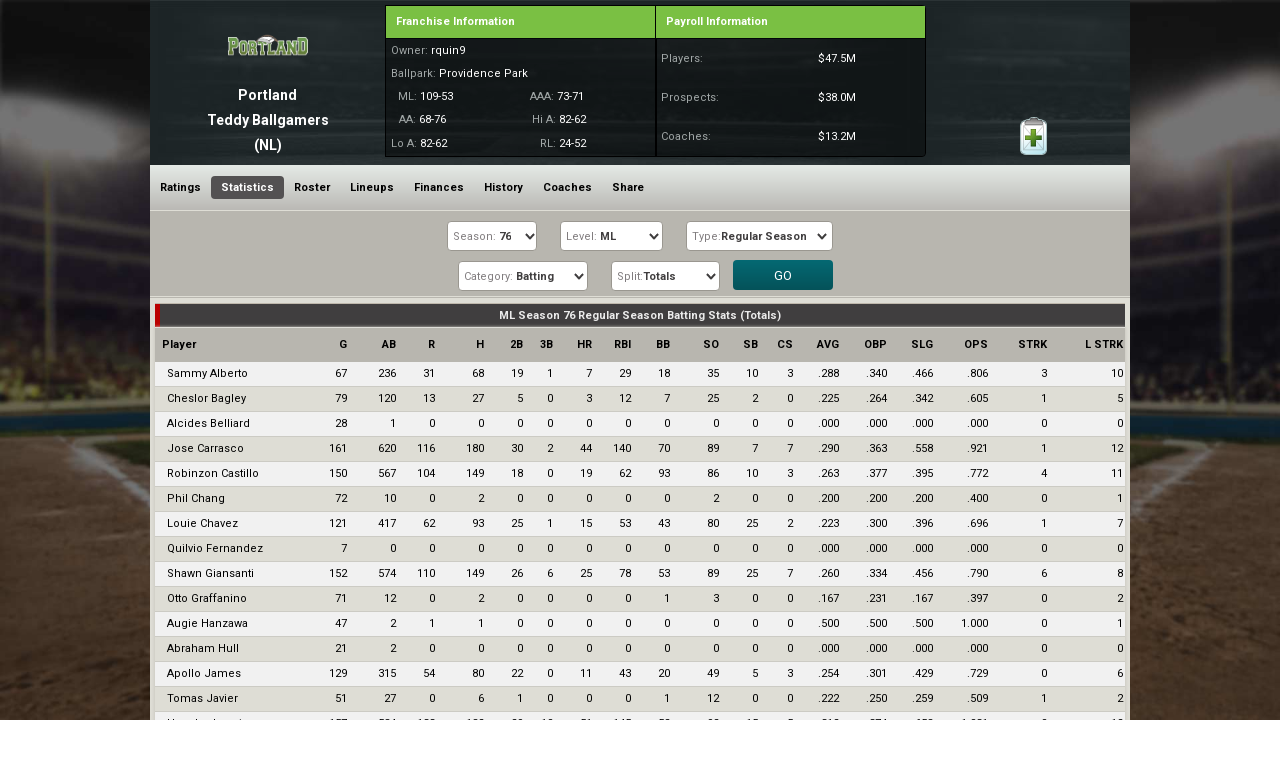

--- FILE ---
content_type: text/html; charset=utf-8
request_url: https://www.whatifsports.com/hbd/Pages/Popups/FranchiseStats.aspx?fid=224
body_size: 11619
content:



<!DOCTYPE html><html>
	<head><meta name="viewport" content="width=device-width, initial-scale=1.0" /><meta charset="UTF-8" /><meta name="Keywords" content="WhatIfSports, hardball dynasty, baseball dynasty game, online fantasy baseball game, baseball sim game, simulation baseball game, out of the park baseball, baseball mogul, build your own dynasty" /><meta name="DESCRIPTION" content="View the Hardball Dynasty profile for the Teddy Ballgamers franchise including roster, player stats, ratings, finances, history and more." /><title>
	Franchise Profile: Teddy Ballgamers - Hardball Dynasty Baseball | WhatIfSports
</title><link href="https://fonts.googleapis.com/css?family=Roboto:300,400,700,400italic|Roboto+Condensed:300,400,700,400italic" rel="stylesheet" type="text/css" /><link id="ctl00_ctl00_fontAwesomeStyle" rel="stylesheet" href="https://maxcdn.bootstrapcdn.com/font-awesome/4.4.0/css/font-awesome.min.css" /><link rel="stylesheet" media="all" type="text/css" href="../../style.css?v=1.0.1" />
  		<style type="text/css" media="all">@import url(style.css); </style>
	    <link rel="stylesheet" type="text/css" href="../../CityStyle.aspx?mainColor=&amp;mainTextColor=&amp;secondaryColor=&amp;secondaryTextColor=&amp;secMainColor=0&amp;secMainTextColor=0&amp;secSecondaryColor=0&amp;secSecondaryTextColor=0&amp;f1=-1&amp;f2=0" /><meta name="twitter:card" content="summary_large_image" /><meta name="twitter:site" content="@whatifsports" />
            <meta property="fb:app_id" content="113669245316849">  
            <meta property="og:title" content="Franchise Profile: Teddy Ballgamers - Hardball Dynasty Baseball | WhatIfSports">
            <meta property="og:description" content="View the Hardball Dynasty profile for the Teddy Ballgamers franchise including roster, player stats, ratings, finances, history and more." />
            <meta property="og:url" content="https://www.whatifsports.com/hbd/Pages/Popups/FranchiseRatings.aspx?fid=224" />
            <meta property="og:type" content="website" />
            <meta property="og:image" content="https://www.whatifsports.com/hbd/Images/FranchiseLogos/100x100/Portland.png" />
            <meta name="twitter:title" content="Franchise Profile: Teddy Ballgamers - Hardball Dynasty Baseball | WhatIfSports" />
            <meta name="twitter:description" content="View the Hardball Dynasty profile for the Teddy Ballgamers franchise including roster, player stats, ratings, finances, history and more." />
        
    <!-- Google tag (gtag.js) -->
<script async src="https://www.googletagmanager.com/gtag/js?id=G-XMNJ34PCXR"></script>
<script>
  window.dataLayer = window.dataLayer || [];
  function gtag(){dataLayer.push(arguments);}
  gtag('js', new Date());

  gtag('config', 'G-XMNJ34PCXR');
</script>



<link rel="canonical" href="https://www.whatifsports.com/hbd/Pages/Popups/FranchiseRatings.aspx?fid=224" /><style type="text/css">
	/* <![CDATA[ */
	#ctl00_ctl00_Main_mcPH_FranchiseHeader_PlayerMenu img.icon { border-style:none;vertical-align:middle; }
	#ctl00_ctl00_Main_mcPH_FranchiseHeader_PlayerMenu img.separator { border-style:none;display:block; }
	#ctl00_ctl00_Main_mcPH_FranchiseHeader_PlayerMenu ul { list-style:none;margin:0;padding:0;width:auto; }
	#ctl00_ctl00_Main_mcPH_FranchiseHeader_PlayerMenu ul.dynamic { z-index:1; }
	#ctl00_ctl00_Main_mcPH_FranchiseHeader_PlayerMenu a { text-decoration:none;white-space:nowrap;display:block; }
	#ctl00_ctl00_Main_mcPH_FranchiseHeader_PlayerMenu a.popout { background-image:url("/hbd/WebResource.axd?d=4ZbEIcjXYD-HJWVVbtcCHBYm7hLSaAKEhyrL9CZD1Km6fVehM64fPAc9R8r-pj8KjUyhpJsJ4QMK6nSJ4iDFHdLe0RSZ1OSkfB1Mqo2JBl1sTLkp0&t=636765319264470882");background-repeat:no-repeat;background-position:right center;padding-right:14px; }
	/* ]]> */
</style></head>	
    <body id="franchisestats" class="franchiseprofilepopup_content franchiseProfileHeaderPage">
        <div class="pageContentWrapper">
            <form name="aspnetForm" method="post" action="./FranchiseStats.aspx?fid=224" id="aspnetForm">
<div>
<input type="hidden" name="__VIEWSTATE" id="__VIEWSTATE" value="/[base64]/[base64]/ZmlkPTIyNGQUKwACFgIfBAUwL2hiZC9QYWdlcy9Qb3B1cHMvRnJhbmNoaXNlRmluYW5jZXMuYXNweD9maWQ9MjI0ZBQrAAIWAh8EBS8vaGJkL1BhZ2VzL1BvcHVwcy9GcmFuY2hpc2VIaXN0b3J5LmFzcHg/[base64]/////[base64]////[base64]////z///8GBwAAAANBQUEEAAAAAfj////8////BgkAAAACQUEDAAAAAfb////8////BgsAAAAGSGlnaCBBAgAAAAH0/////P///wYNAAAABUxvdyBBAQAAAAHy/////P///[base64]////[base64]////[base64]////z///8GBwAAAAhQaXRjaGluZwEAAAAB+P////z///[base64]/////D2QCCA8PFgIfA2hkFgQCAQ8PFgIfAgUyTUwgU2Vhc29uIDc2IFJlZ3VsYXIgU2Vhc29uIEJhdHRpbmcgU3RhdHMgKFRvdGFscylkZAIDDxYCHwsC/////w9kAgoPDxYCHwNoZBYEAgEPDxYCHwIFMk1MIFNlYXNvbiA3NiBSZWd1bGFyIFNlYXNvbiBCYXR0aW5nIFN0YXRzIChUb3RhbHMpZGQCAw8WAh8LAv////8PZAIMDw8WAh8DaGQWBAIBDw8WAh8CBTJNTCBTZWFzb24gNzYgUmVndWxhciBTZWFzb24gQmF0dGluZyBTdGF0cyAoVG90YWxzKWRkAgMPFgIfCwL/////D2QCDg8PFgIfA2hkFgQCAQ8PFgIfAgUyTUwgU2Vhc29uIDc2IFJlZ3VsYXIgU2Vhc29uIEJhdHRpbmcgU3RhdHMgKFRvdGFscylkZAIDDxYCHwsC/////w9kAhAPDxYCHwNoZBYEAgEPDxYCHwIFMk1MIFNlYXNvbiA3NiBSZWd1bGFyIFNlYXNvbiBCYXR0aW5nIFN0YXRzIChUb3RhbHMpZGQCAw8WAh8LAv////[base64]" />
</div>


<script src="/hbd/ClientScripts/jquery-2.1.4.min.js" type="text/javascript"></script>
<script src="/hbd/ClientScripts/common.js" type="text/javascript"></script>
<script src="/hbd/ClientScripts/sorttable.js" type="text/javascript"></script>
<script src="/hbd/ClientScripts/Social.js" type="text/javascript"></script>
<script src="/hbd/ClientScripts/Popup_ProfilePages.js" type="text/javascript"></script>
<script src="/hbd/WebResource.axd?d=_V0mr_GNadeetauaHmuSHGAcrd3iUJXa_RFKnYha86JKqVOp4013XzWNPrwnCYUA8lzQEil1ckC1fi6SFJPlCmhdx1fTaJ6gVs9Vi8qVsfAhcDyq0&amp;t=636765319264470882" type="text/javascript"></script>
<div>

	<input type="hidden" name="__VIEWSTATEGENERATOR" id="__VIEWSTATEGENERATOR" value="EA34487A" />
	<input type="hidden" name="__EVENTVALIDATION" id="__EVENTVALIDATION" value="/wEdAGTgRy+1GrJqCj2A8NHAeOlqr19cwI49Ogtrb3k7LDDM6Z8q76Pd5vnorCZ6/[base64]/ucN2Bk9DLwvnSkdCoex9dfckQAr/8QG9Xr6c6wxAPOvZ+jSMoxQYyGIciSajqqI9f5heZtQB9cq8N1QRlgAhxQnFTuHJgefziF6ie3tuUbY3svzpiSyGGOVqbsbM8Vx14uN5vJmAye4Ut6T7ooOv7+b/03UgLn0/SV2qmxJnasm6xR4LkOT4btWbTV8NjbdW4B+PT4s4HB+7HNQf1vnEONRHJ1lsDu47l0SbQvPqfm9DlXkXZDcTGqc5Ja1jZk8h/PeU66Pl49NCjR8LYTzOBAwyITMfj5rB316NC4ErivM1cMMk7CtuGLSS95r9TEkyO7KqQi6972h6SYgNFT1ZPWGcR22Le5NKlvUEpXF4/YwxNtODoGAIuYjrSNMUjS0AJHjCdrJnxDxQSgtcT5B/LwBtQR2tfHKR/dM2TSBqSCnw32bNCgq/Qs66y+Aq4rQqh5DJboZG5sFbiYD1eNMMdsiQAIMB9DBB9KSrfl9xeiOjHNDKkiaLwIPqg5xuK4WY7unxM01qGAi5ZwwxEub+6UfYEdWwElj3r/a+1ZowpKtjPb/F3RETLBElxd00wM6ZZUyNcENsiZQlR4uMWcMoOPAGlZH4Fb+SdDREtUveUoPJNOG+qG0v/xZrsnnWlDuybFgNYKJ8mns00ioGrzNt177/CNaVvpx2jJJLCrgH62LFKdb3pdzFEpgG+wcbsnleHQxKxnus9GBks0mvIro5Eo2aVjyJI6Kf4NoW6a6Z6mjYe7T0MSopvAD3TRemmiNDEAc4L0gACtTOqM+gFcQGKV3mzi1feDoeJAMuUdWqRjNivKbABeAeD/sTDsnw+p4v9LY1DT3QHjwNCl7KsekEhr2GNeVxjTDfnsFNmLxSY5ajajK97hC2Gl6K94D91bmAGBOEO3q3+jhGJ45TNYY8wzp/WjRLPvqUVELsdO24PC9ZQZFPaLvkt7IxFh5vCwoGOpznT+nfAraNfLg0WMGVy8Oeai4HcO+W7RRl06oTqLvi/VSosGZ8fr85UUlfXNIuFozjELtrL+bnhf+olHslB42mT6LJdNK/[base64]/PxRsG8XWxM+qrnFkS0vYwf3e/BAYiETuH7i2Ij3HvzyfdqniOOUrGOk17bms7N2Kpup21bHzUp8LVu4Yq6ZB/O988PMsKT61BHm49PGvvFR6CjkTSsQ9CKlIE+TOXVykG6w+YIUPvijXvo8WmGe5AkEhCkw977/BCcNenjsiNbm6dPA/3RErR7LDPmoQJbPK/fubqTaIuhbnszWybYz7O03R6PfLavCmEFNyXacIhSPjhQLkel551F56OKjOZihCsAQmsK/nICIxuwGZ+Me+obKbU8gR6b0rYKEHLigf+8=" />
</div>
                <input type="hidden" name="ctl00$ctl00$ValidationId" id="ctl00_ctl00_ValidationId" value="-1" />
                
    <div class="maincontainer">
        <div class="maincontent">
            <div class="middle">
                
    <div id="HeaderGroup">
		
<div id="ctl00_ctl00_Main_mcPH_FranchiseHeader_BioInfo" class="bioInfo">
    <div id="ImageInfo">
        
<div class="franchise_logo">
	<img src="/hbd/Images/FranchiseLogos/100x100/Portland.png" id="ctl00_ctl00_Main_mcPH_FranchiseHeader_Franchise_Logo_logo" width="148" height="73" alt="Portland" />
</div>

    </div>
    <div id="PlayerInfo" class="playerInfo">
        <h1>
            <span id="ctl00_ctl00_Main_mcPH_FranchiseHeader_InfoName" class="playername">Portland<span class='break'><br></span> Teddy Ballgamers<span class='break'><br></span> (NL)</span>
        </h1>
    </div>
    <div class="expandCollapse franchise">Show Info</div>
    <div id="GeneralInfo">
        <div id="franchiseprofileinfosection">
            <div id="franchiseinfosection">
                <table id="franchiseinfotable">
                    <tr>
                        <th class="title" colspan="2">Franchise Information</th>
                    </tr>
                    
                    <tr>
                        <td colspan="2"><span>Owner:</span>
                            <a id="ctl00_ctl00_Main_mcPH_FranchiseHeader_UserProfileLinkControl" title="Open User Profile" class="userProfileLink" onmouseover="javascript:window.status=&#39;Click here for the User profile!&#39;;return true;" onmouseout="javascript:window.status=&#39;&#39;;return true;" onclick="OpenWindow(this.href, &#39;playerProfile_703220&#39;, 780, 580); return false;" href="/hbd/Pages/Popups/UserCurrent.aspx?uid=703220">rquin9</a></td>
                    </tr>
                    <tr>
                        <td colspan="2"><span>Ballpark:</span>
                            Providence Park</td>
                    </tr>
                    <tr>
                        <td class="record"><span style="padding-left: 7px;">ML:</span>
                            109-53</td>
                        <td class="record"><span>AAA:</span>
                            73-71</td>
                    </tr>
                    <tr>
                        <td class="record"><span style="padding-left: 8px;">AA:</span>
                            68-76</td>
                        <td class="record"><span style="padding-left: 2px;">Hi A:</span>
                            82-62</td>
                    </tr>
                    <tr>
                        <td class="record"><span>Lo A:</span>
                            82-62</td>
                        <td class="record"><span style="padding-left: 10px;">RL:</span>
                            24-52</td>
                    </tr>
                </table>
            </div>
            <div class="franchisepayrollsection">
                <table class="franchisepayrolltable">
                    <tr>
                        <th class="title" colspan="2">Payroll Information</th>
                    </tr>
                    <tr>
                        <td><span>Players:</span></td>
                        <td class="salary">
                            $47.5M</td>
                    </tr>
                    <tr>
                        <td><span>Prospects:</span></td>
                        <td class="salary">
                            $38.0M</td>
                    </tr>
                    <tr>
                        <td><span>Coaches:</span></td>
                        <td class="salary">
                            $13.2M</td>
                    </tr>
                </table>
            </div>
        </div>
    </div>
    <div class="clearer"></div>
    <div class="CopyToClipboard" title="Franchise Copied to Clipboard">
        
    </div>
    <div class="CopyToClipboard" title="Copy Franchise to Clipboard">
        <input type="image" name="ctl00$ctl00$Main$mcPH$FranchiseHeader$CopyToClipboard2" id="ctl00_ctl00_Main_mcPH_FranchiseHeader_CopyToClipboard2" class="button" src="../../Images/Icons/Clipboard/Clipboard.png" alt="Copy Franchise to Clipboard" style="border-width:0px;width: 37px; height: 46px;" />
    </div>
    <div class="AIIcon" title="Franchise is Controlled by AI">
        
    </div>
</div>

<div id="ctl00_ctl00_Main_mcPH_FranchiseHeader_GlobalNavigation" class="globalNavigation">
    <div class="PageNav" id="ctl00_ctl00_Main_mcPH_FranchiseHeader_PlayerMenu">
	<ul class="level1">
		<li><a class="level1" href="/hbd/Pages/Popups/FranchiseRatings.aspx?fid=224">Ratings</a></li><li><a class="level1 selected" href="/hbd/Pages/Popups/FranchiseStats.aspx?fid=224">Statistics</a></li><li><a class="level1" href="/hbd/Pages/Popups/FranchiseRoster.aspx?fid=224">Roster</a></li><li><a class="level1" href="/hbd/Pages/Popups/ProbableLineup.aspx?fid=224">Lineups</a></li><li><a class="level1" href="/hbd/Pages/Popups/FranchiseFinances.aspx?fid=224">Finances</a></li><li><a class="level1" href="/hbd/Pages/Popups/FranchiseHistory.aspx?fid=224">History</a></li><li><a class="level1" href="/hbd/Pages/Popups/FranchiseCoaches.aspx?fid=224">Coaches</a></li><li><a class="level1" href="/hbd/Pages/Popups/FranchiseBlog.aspx?fid=224">Share</a></li>
	</ul>
</div>
    <span id="ctl00_ctl00_Main_mcPH_FranchiseHeader_mobileNavSpan" class="mobileNavSpan">More</span>
    <ul class="mobileNavUL">
        <li class="ratings"><a href="../../Pages/Popups/FranchiseRatings.aspx?fid=224">Ratings</a></li>
        <li class="statistics"><a href="../../Pages/Popups/FranchiseStats.aspx?fid=224">Statistics</a></li>
        <li class="gameLog"><a href="../../Pages/Popups/FranchiseRoster.aspx?fid=224">Roster</a></li>
        <li class="contract"><a href="../../Pages/Popups/ProbableLineup.aspx?fid=224">ContractLineups</a></li>
        <li class="draft"><a href="../../Pages/Popups/FranchiseFinances.aspx?fid=224">Finances</a></li>
        <li class="dlHistory"><a href="../../Pages/Popups/FranchiseHistory.aspx?fid=224">History</a></li>
        <li class="transactions"><a href="../../Pages/Popups/FranchiseCoaches.aspx?fid=224">Coaches</a></li>
        <li class="awards"><a href="../../Pages/Popups/FranchiseBlog.aspx?fid=224">Share</a></li>
    </ul>
</div>

	</div>
    <div class="options_body">
        <div class="viewoptions">
            <div class="responsivefilterlabel"><b>Filters:</b> <span id="filterpagetitle"></span></div>
		    
<div class="seasondropdowncontrol filterOriginalDropDown filterKeepDropDown"><span id="ctl00_ctl00_Main_mcPH_SeasonDropDown_SeasonLabel">Season</span>: <select name="ctl00$ctl00$Main$mcPH$SeasonDropDown$SeasonDropDown" id="ctl00_ctl00_Main_mcPH_SeasonDropDown_SeasonDropDown" class="SeasonDropDown">
	<option selected="selected" value="76">76</option>
	<option value="75">75</option>
	<option value="74">74</option>
	<option value="73">73</option>
	<option value="72">72</option>
	<option value="71">71</option>
	<option value="70">70</option>
	<option value="69">69</option>
	<option value="68">68</option>
	<option value="67">67</option>
	<option value="66">66</option>
	<option value="65">65</option>
	<option value="64">64</option>
	<option value="63">63</option>
	<option value="62">62</option>
	<option value="61">61</option>
	<option value="60">60</option>
	<option value="59">59</option>
	<option value="58">58</option>
	<option value="57">57</option>
	<option value="56">56</option>
	<option value="55">55</option>
	<option value="54">54</option>
	<option value="53">53</option>
	<option value="52">52</option>
	<option value="51">51</option>
	<option value="50">50</option>
	<option value="49">49</option>
	<option value="48">48</option>
	<option value="47">47</option>
	<option value="46">46</option>
	<option value="45">45</option>
	<option value="44">44</option>
	<option value="43">43</option>
	<option value="42">42</option>
	<option value="41">41</option>
	<option value="40">40</option>
	<option value="39">39</option>
	<option value="38">38</option>
	<option value="37">37</option>
	<option value="36">36</option>
	<option value="35">35</option>
	<option value="34">34</option>
	<option value="33">33</option>
	<option value="32">32</option>
	<option value="31">31</option>
	<option value="30">30</option>
	<option value="29">29</option>
	<option value="28">28</option>
	<option value="27">27</option>
	<option value="26">26</option>
	<option value="25">25</option>
	<option value="24">24</option>
	<option value="23">23</option>
	<option value="22">22</option>
	<option value="21">21</option>
	<option value="20">20</option>
	<option value="19">19</option>
	<option value="18">18</option>
	<option value="17">17</option>
	<option value="16">16</option>
	<option value="15">15</option>
	<option value="14">14</option>
	<option value="13">13</option>
	<option value="12">12</option>
	<option value="11">11</option>
	<option value="10">10</option>
	<option value="9">9</option>
	<option value="8">8</option>
	<option value="7">7</option>
	<option value="6">6</option>
	<option value="5">5</option>
	<option value="4">4</option>
	<option value="3">3</option>
	<option value="2">2</option>
	<option value="1">1</option>

</select></div>
						
		    
<div class="playinglevelcontrol filterOriginalDropDown">
    <span id="ctl00_ctl00_Main_mcPH_LevelDropDown_PlayingLevelLabel">Level</span>: <select name="ctl00$ctl00$Main$mcPH$LevelDropDown$LevelDropDown" id="ctl00_ctl00_Main_mcPH_LevelDropDown_LevelDropDown" class="PlayingLevelDropDown" onchange="showLevel(&#39;ctl00_ctl00_Main_mcPH_LevelDropDown_LevelDropDown&#39;)">
	<option selected="selected" value="5">ML</option>
	<option value="4">AAA</option>
	<option value="3">AA</option>
	<option value="2">High A</option>
	<option value="1">Low A</option>
	<option value="0">Rookie</option>

</select>
</div>
<div class="playinglevelcontrol_mobile filterChangeToButtons">
    <span id="ctl00_ctl00_Main_mcPH_LevelDropDown_PlayingLevelLabel_Mobile">Level</span>:
    <div class="buttoncontainer">
        
                <button id="ctl00_ctl00_Main_mcPH_LevelDropDown_levelSelectorRepeater_ctl00_levelbutton" type="button" class="filterButton" value="5">ML</button>
            
                <button id="ctl00_ctl00_Main_mcPH_LevelDropDown_levelSelectorRepeater_ctl01_levelbutton" type="button" class="filterButton" value="4">AAA</button>
            
                <button id="ctl00_ctl00_Main_mcPH_LevelDropDown_levelSelectorRepeater_ctl02_levelbutton" type="button" class="filterButton" value="3">AA</button>
            
                <button id="ctl00_ctl00_Main_mcPH_LevelDropDown_levelSelectorRepeater_ctl03_levelbutton" type="button" class="filterButton" value="2">High A</button>
            
                <button id="ctl00_ctl00_Main_mcPH_LevelDropDown_levelSelectorRepeater_ctl04_levelbutton" type="button" class="filterButton" value="1">Low A</button>
            
                <button id="ctl00_ctl00_Main_mcPH_LevelDropDown_levelSelectorRepeater_ctl05_levelbutton" type="button" class="filterButton" value="0">Rookie</button>
            
    </div>
</div>

		    
<div class="typedropdowncontrol filterOriginalDropDown filterKeepDropDown"><span id="ctl00_ctl00_Main_mcPH_TypeDropDown_TypeLabel">Type</span>:<select name="ctl00$ctl00$Main$mcPH$TypeDropDown$TypeDropDown" id="ctl00_ctl00_Main_mcPH_TypeDropDown_TypeDropDown" class="TypeDropDown">
	<option selected="selected" value="0">Regular Season</option>
	<option value="4">Post-Season</option>
	<option value="5">Spring-Training</option>

</select></div>

            <div class="clearer"></div>
		    
<div class="categorydropdowncontrol filterOriginalDropDown">
    <span id="ctl00_ctl00_Main_mcPH_CategoryDropDown_CategoryLabel">Category</span>:
    <select name="ctl00$ctl00$Main$mcPH$CategoryDropDown$CategoryDropDown" id="ctl00_ctl00_Main_mcPH_CategoryDropDown_CategoryDropDown" class="CategoryDropDown">
	<option selected="selected" value="0">Batting</option>
	<option value="1">Pitching</option>
	<option value="2">Fielding</option>

</select>
</div>
<div class="categorydropdowncontrol_mobile filterChangeToButtons">
    <span id="ctl00_ctl00_Main_mcPH_CategoryDropDown_CategoryLabel_Mobile">Category</span>:
    <div class="buttoncontainer">
        
                <button id="ctl00_ctl00_Main_mcPH_CategoryDropDown_categorySelectorRepeater_ctl00_categorybutton" type="button" class="filterButton" value="0">Batting</button>
            
                <button id="ctl00_ctl00_Main_mcPH_CategoryDropDown_categorySelectorRepeater_ctl01_categorybutton" type="button" class="filterButton" value="1">Pitching</button>
            
                <button id="ctl00_ctl00_Main_mcPH_CategoryDropDown_categorySelectorRepeater_ctl02_categorybutton" type="button" class="filterButton" value="2">Fielding</button>
            
    </div>
</div>
		    
<div class="splitdropdowncontrol filterOriginalDropDown filterKeepDropDown"><span id="ctl00_ctl00_Main_mcPH_SplitDropDown_SplitLabel">Split</span>:<select name="ctl00$ctl00$Main$mcPH$SplitDropDown$SplitDropDown" id="ctl00_ctl00_Main_mcPH_SplitDropDown_SplitDropDown" class="SplitDropDown">
	<option selected="selected" value="0">Totals</option>
	<option value="1">VS LHP</option>
	<option value="2">VS RHP</option>
	<option value="3">Home</option>
	<option value="4">Away</option>
	<option value="5">LHB</option>
	<option value="6">RHB</option>
	<option value="7">Extended</option>

</select></div>
		    
<div class="gobuttoncontrol"><input type="submit" name="ctl00$ctl00$Main$mcPH$GoButton$InternalGoButton" value="GO" id="ctl00_ctl00_Main_mcPH_GoButton_InternalGoButton" class="GoButton" AlternateText="Go" /></div>
            <div class="exitFilter">Close</div>
            <div class="clearer"></div>
        </div>
        <div class="openFilter"></div>
    </div>
	<div class="statspanel">
		<div id="ctl00_ctl00_Main_mcPH_pagemessagecontrol_PageStatus" class="pagemsgcontrolsection">
	
	
</div>	
		

<div id="ctl00_ctl00_Main_mcPH_FranStatsRepeater_FranBattingStatsSection">
	
    <div class="top_header">
        <span id="ctl00_ctl00_Main_mcPH_FranStatsRepeater_lblBattingTitle">ML Season 76 Regular Season Batting Stats (Totals)</span>
        <div class="top_header_franchiseColor"></div>
    </div>
    <div class="popupBody">
        <table class="standard playerstats sortable responsive" id="FranchiseStatsTable1">
            <tr class="header">
                <th class="Player sortasc">Player</th>
                <th class="Stat">G</th>
                <th class="Stat">AB</th>
                <th class="Stat">R</th>
                <th class="Stat">H</th>
                <th class="Stat">2B</th>
                <th class="Stat">3B</th>
                <th class="Stat">HR</th>
                <th class="Stat">RBI</th>
                <th class="Stat">BB</th>
                <th class="Stat sortasc">SO</th>
                <th class="Stat">SB</th>
                <th class="Stat">CS</th>
                <th class="Stat sortnum">AVG</th>
                <th class="Stat sortnum">OBP</th>
                <th class="Stat sortnum">SLG</th>
                <th class="Stat sortnum">OPS</th>
                <th class="Stat">STRK</th>
                <th class="Stat">L STRK</th>
            </tr>
            
                    <tr class='odd'>
                        <td class="Player">
                            <a title="Open Player Profile" class=" playerProfileLink" onmouseover="javascript:window.status=&#39;Click here for the player profile!&#39;;return true;" onmouseout="javascript:window.status=&#39;&#39;;return true;" onclick="OpenWindow(this.href, &#39;playerProfile_12401106&#39;, 780, 565); return false;" href="/hbd/Pages/Popups/PlayerRatings.aspx?pid=12401106"><span class='noClassification'></span>Sammy Alberto</a></td>
                        <td class="Stat">67</td>
                        <td class="Stat">236</td>
                        <td class="Stat">31</td>
                        <td class="Stat">68</td>
                        <td class="Stat">19</td>
                        <td class="Stat">1</td>
                        <td class="Stat">7</td>
                        <td class="Stat">29</td>
                        <td class="Stat">18</td>
                        <td class="Stat">35</td>
                        <td class="Stat">10</td>
                        <td class="Stat">3</td>
                        <td class="Stat">.288</td>
                        <td class="Stat">.340</td>
                        <td class="Stat">.466</td>
                        <td class="Stat">.806</td>
                        <td class="Stat">3</td>
                        <td class="Stat">10</td>
                    </tr>
                
                    <tr class='even'>
                        <td class="Player">
                            <a title="Open Player Profile" class=" playerProfileLink" onmouseover="javascript:window.status=&#39;Click here for the player profile!&#39;;return true;" onmouseout="javascript:window.status=&#39;&#39;;return true;" onclick="OpenWindow(this.href, &#39;playerProfile_12588218&#39;, 780, 565); return false;" href="/hbd/Pages/Popups/PlayerRatings.aspx?pid=12588218"><span class='noClassification'></span>Cheslor Bagley</a></td>
                        <td class="Stat">79</td>
                        <td class="Stat">120</td>
                        <td class="Stat">13</td>
                        <td class="Stat">27</td>
                        <td class="Stat">5</td>
                        <td class="Stat">0</td>
                        <td class="Stat">3</td>
                        <td class="Stat">12</td>
                        <td class="Stat">7</td>
                        <td class="Stat">25</td>
                        <td class="Stat">2</td>
                        <td class="Stat">0</td>
                        <td class="Stat">.225</td>
                        <td class="Stat">.264</td>
                        <td class="Stat">.342</td>
                        <td class="Stat">.605</td>
                        <td class="Stat">1</td>
                        <td class="Stat">5</td>
                    </tr>
                
                    <tr class='odd'>
                        <td class="Player">
                            <a title="Open Player Profile" class=" playerProfileLink" onmouseover="javascript:window.status=&#39;Click here for the player profile!&#39;;return true;" onmouseout="javascript:window.status=&#39;&#39;;return true;" onclick="OpenWindow(this.href, &#39;playerProfile_13293413&#39;, 780, 565); return false;" href="/hbd/Pages/Popups/PlayerRatings.aspx?pid=13293413"><span class='noClassification'></span>Alcides Belliard</a></td>
                        <td class="Stat">28</td>
                        <td class="Stat">1</td>
                        <td class="Stat">0</td>
                        <td class="Stat">0</td>
                        <td class="Stat">0</td>
                        <td class="Stat">0</td>
                        <td class="Stat">0</td>
                        <td class="Stat">0</td>
                        <td class="Stat">0</td>
                        <td class="Stat">0</td>
                        <td class="Stat">0</td>
                        <td class="Stat">0</td>
                        <td class="Stat">.000</td>
                        <td class="Stat">.000</td>
                        <td class="Stat">.000</td>
                        <td class="Stat">.000</td>
                        <td class="Stat">0</td>
                        <td class="Stat">0</td>
                    </tr>
                
                    <tr class='even'>
                        <td class="Player">
                            <a title="Open Player Profile" class=" playerProfileLink" onmouseover="javascript:window.status=&#39;Click here for the player profile!&#39;;return true;" onmouseout="javascript:window.status=&#39;&#39;;return true;" onclick="OpenWindow(this.href, &#39;playerProfile_13007169&#39;, 780, 565); return false;" href="/hbd/Pages/Popups/PlayerRatings.aspx?pid=13007169"><span class='noClassification'></span>Jose Carrasco</a></td>
                        <td class="Stat">161</td>
                        <td class="Stat">620</td>
                        <td class="Stat">116</td>
                        <td class="Stat">180</td>
                        <td class="Stat">30</td>
                        <td class="Stat">2</td>
                        <td class="Stat">44</td>
                        <td class="Stat">140</td>
                        <td class="Stat">70</td>
                        <td class="Stat">89</td>
                        <td class="Stat">7</td>
                        <td class="Stat">7</td>
                        <td class="Stat">.290</td>
                        <td class="Stat">.363</td>
                        <td class="Stat">.558</td>
                        <td class="Stat">.921</td>
                        <td class="Stat">1</td>
                        <td class="Stat">12</td>
                    </tr>
                
                    <tr class='odd'>
                        <td class="Player">
                            <a title="Open Player Profile" class=" playerProfileLink" onmouseover="javascript:window.status=&#39;Click here for the player profile!&#39;;return true;" onmouseout="javascript:window.status=&#39;&#39;;return true;" onclick="OpenWindow(this.href, &#39;playerProfile_12702026&#39;, 780, 565); return false;" href="/hbd/Pages/Popups/PlayerRatings.aspx?pid=12702026"><span class='noClassification'></span>Robinzon Castillo</a></td>
                        <td class="Stat">150</td>
                        <td class="Stat">567</td>
                        <td class="Stat">104</td>
                        <td class="Stat">149</td>
                        <td class="Stat">18</td>
                        <td class="Stat">0</td>
                        <td class="Stat">19</td>
                        <td class="Stat">62</td>
                        <td class="Stat">93</td>
                        <td class="Stat">86</td>
                        <td class="Stat">10</td>
                        <td class="Stat">3</td>
                        <td class="Stat">.263</td>
                        <td class="Stat">.377</td>
                        <td class="Stat">.395</td>
                        <td class="Stat">.772</td>
                        <td class="Stat">4</td>
                        <td class="Stat">11</td>
                    </tr>
                
                    <tr class='even'>
                        <td class="Player">
                            <a title="Open Player Profile" class=" playerProfileLink" onmouseover="javascript:window.status=&#39;Click here for the player profile!&#39;;return true;" onmouseout="javascript:window.status=&#39;&#39;;return true;" onclick="OpenWindow(this.href, &#39;playerProfile_12249669&#39;, 780, 565); return false;" href="/hbd/Pages/Popups/PlayerRatings.aspx?pid=12249669"><span class='noClassification'></span>Phil Chang</a></td>
                        <td class="Stat">72</td>
                        <td class="Stat">10</td>
                        <td class="Stat">0</td>
                        <td class="Stat">2</td>
                        <td class="Stat">0</td>
                        <td class="Stat">0</td>
                        <td class="Stat">0</td>
                        <td class="Stat">0</td>
                        <td class="Stat">0</td>
                        <td class="Stat">2</td>
                        <td class="Stat">0</td>
                        <td class="Stat">0</td>
                        <td class="Stat">.200</td>
                        <td class="Stat">.200</td>
                        <td class="Stat">.200</td>
                        <td class="Stat">.400</td>
                        <td class="Stat">0</td>
                        <td class="Stat">1</td>
                    </tr>
                
                    <tr class='odd'>
                        <td class="Player">
                            <a title="Open Player Profile" class=" playerProfileLink" onmouseover="javascript:window.status=&#39;Click here for the player profile!&#39;;return true;" onmouseout="javascript:window.status=&#39;&#39;;return true;" onclick="OpenWindow(this.href, &#39;playerProfile_12588405&#39;, 780, 565); return false;" href="/hbd/Pages/Popups/PlayerRatings.aspx?pid=12588405"><span class='noClassification'></span>Louie Chavez</a></td>
                        <td class="Stat">121</td>
                        <td class="Stat">417</td>
                        <td class="Stat">62</td>
                        <td class="Stat">93</td>
                        <td class="Stat">25</td>
                        <td class="Stat">1</td>
                        <td class="Stat">15</td>
                        <td class="Stat">53</td>
                        <td class="Stat">43</td>
                        <td class="Stat">80</td>
                        <td class="Stat">25</td>
                        <td class="Stat">2</td>
                        <td class="Stat">.223</td>
                        <td class="Stat">.300</td>
                        <td class="Stat">.396</td>
                        <td class="Stat">.696</td>
                        <td class="Stat">1</td>
                        <td class="Stat">7</td>
                    </tr>
                
                    <tr class='even'>
                        <td class="Player">
                            <a title="Open Player Profile" class=" playerProfileLink" onmouseover="javascript:window.status=&#39;Click here for the player profile!&#39;;return true;" onmouseout="javascript:window.status=&#39;&#39;;return true;" onclick="OpenWindow(this.href, &#39;playerProfile_12739436&#39;, 780, 565); return false;" href="/hbd/Pages/Popups/PlayerRatings.aspx?pid=12739436"><span class='noClassification'></span>Quilvio Fernandez</a></td>
                        <td class="Stat">7</td>
                        <td class="Stat">0</td>
                        <td class="Stat">0</td>
                        <td class="Stat">0</td>
                        <td class="Stat">0</td>
                        <td class="Stat">0</td>
                        <td class="Stat">0</td>
                        <td class="Stat">0</td>
                        <td class="Stat">0</td>
                        <td class="Stat">0</td>
                        <td class="Stat">0</td>
                        <td class="Stat">0</td>
                        <td class="Stat">.000</td>
                        <td class="Stat">.000</td>
                        <td class="Stat">.000</td>
                        <td class="Stat">.000</td>
                        <td class="Stat">0</td>
                        <td class="Stat">0</td>
                    </tr>
                
                    <tr class='odd'>
                        <td class="Player">
                            <a title="Open Player Profile" class=" playerProfileLink" onmouseover="javascript:window.status=&#39;Click here for the player profile!&#39;;return true;" onmouseout="javascript:window.status=&#39;&#39;;return true;" onclick="OpenWindow(this.href, &#39;playerProfile_12429903&#39;, 780, 565); return false;" href="/hbd/Pages/Popups/PlayerRatings.aspx?pid=12429903"><span class='noClassification'></span>Shawn Giansanti</a></td>
                        <td class="Stat">152</td>
                        <td class="Stat">574</td>
                        <td class="Stat">110</td>
                        <td class="Stat">149</td>
                        <td class="Stat">26</td>
                        <td class="Stat">6</td>
                        <td class="Stat">25</td>
                        <td class="Stat">78</td>
                        <td class="Stat">53</td>
                        <td class="Stat">89</td>
                        <td class="Stat">25</td>
                        <td class="Stat">7</td>
                        <td class="Stat">.260</td>
                        <td class="Stat">.334</td>
                        <td class="Stat">.456</td>
                        <td class="Stat">.790</td>
                        <td class="Stat">6</td>
                        <td class="Stat">8</td>
                    </tr>
                
                    <tr class='even'>
                        <td class="Player">
                            <a title="Open Player Profile" class=" playerProfileLink" onmouseover="javascript:window.status=&#39;Click here for the player profile!&#39;;return true;" onmouseout="javascript:window.status=&#39;&#39;;return true;" onclick="OpenWindow(this.href, &#39;playerProfile_12287437&#39;, 780, 565); return false;" href="/hbd/Pages/Popups/PlayerRatings.aspx?pid=12287437"><span class='noClassification'></span>Otto Graffanino</a></td>
                        <td class="Stat">71</td>
                        <td class="Stat">12</td>
                        <td class="Stat">0</td>
                        <td class="Stat">2</td>
                        <td class="Stat">0</td>
                        <td class="Stat">0</td>
                        <td class="Stat">0</td>
                        <td class="Stat">0</td>
                        <td class="Stat">1</td>
                        <td class="Stat">3</td>
                        <td class="Stat">0</td>
                        <td class="Stat">0</td>
                        <td class="Stat">.167</td>
                        <td class="Stat">.231</td>
                        <td class="Stat">.167</td>
                        <td class="Stat">.397</td>
                        <td class="Stat">0</td>
                        <td class="Stat">2</td>
                    </tr>
                
                    <tr class='odd'>
                        <td class="Player">
                            <a title="Open Player Profile" class=" playerProfileLink" onmouseover="javascript:window.status=&#39;Click here for the player profile!&#39;;return true;" onmouseout="javascript:window.status=&#39;&#39;;return true;" onclick="OpenWindow(this.href, &#39;playerProfile_13293391&#39;, 780, 565); return false;" href="/hbd/Pages/Popups/PlayerRatings.aspx?pid=13293391"><span class='noClassification'></span>Augie Hanzawa</a></td>
                        <td class="Stat">47</td>
                        <td class="Stat">2</td>
                        <td class="Stat">1</td>
                        <td class="Stat">1</td>
                        <td class="Stat">0</td>
                        <td class="Stat">0</td>
                        <td class="Stat">0</td>
                        <td class="Stat">0</td>
                        <td class="Stat">0</td>
                        <td class="Stat">0</td>
                        <td class="Stat">0</td>
                        <td class="Stat">0</td>
                        <td class="Stat">.500</td>
                        <td class="Stat">.500</td>
                        <td class="Stat">.500</td>
                        <td class="Stat">1.000</td>
                        <td class="Stat">0</td>
                        <td class="Stat">1</td>
                    </tr>
                
                    <tr class='even'>
                        <td class="Player">
                            <a title="Open Player Profile" class=" playerProfileLink" onmouseover="javascript:window.status=&#39;Click here for the player profile!&#39;;return true;" onmouseout="javascript:window.status=&#39;&#39;;return true;" onclick="OpenWindow(this.href, &#39;playerProfile_12589019&#39;, 780, 565); return false;" href="/hbd/Pages/Popups/PlayerRatings.aspx?pid=12589019"><span class='noClassification'></span>Abraham Hull</a></td>
                        <td class="Stat">21</td>
                        <td class="Stat">2</td>
                        <td class="Stat">0</td>
                        <td class="Stat">0</td>
                        <td class="Stat">0</td>
                        <td class="Stat">0</td>
                        <td class="Stat">0</td>
                        <td class="Stat">0</td>
                        <td class="Stat">0</td>
                        <td class="Stat">0</td>
                        <td class="Stat">0</td>
                        <td class="Stat">0</td>
                        <td class="Stat">.000</td>
                        <td class="Stat">.000</td>
                        <td class="Stat">.000</td>
                        <td class="Stat">.000</td>
                        <td class="Stat">0</td>
                        <td class="Stat">0</td>
                    </tr>
                
                    <tr class='odd'>
                        <td class="Player">
                            <a title="Open Player Profile" class=" playerProfileLink" onmouseover="javascript:window.status=&#39;Click here for the player profile!&#39;;return true;" onmouseout="javascript:window.status=&#39;&#39;;return true;" onclick="OpenWindow(this.href, &#39;playerProfile_12702031&#39;, 780, 565); return false;" href="/hbd/Pages/Popups/PlayerRatings.aspx?pid=12702031"><span class='noClassification'></span>Apollo James</a></td>
                        <td class="Stat">129</td>
                        <td class="Stat">315</td>
                        <td class="Stat">54</td>
                        <td class="Stat">80</td>
                        <td class="Stat">22</td>
                        <td class="Stat">0</td>
                        <td class="Stat">11</td>
                        <td class="Stat">43</td>
                        <td class="Stat">20</td>
                        <td class="Stat">49</td>
                        <td class="Stat">5</td>
                        <td class="Stat">3</td>
                        <td class="Stat">.254</td>
                        <td class="Stat">.301</td>
                        <td class="Stat">.429</td>
                        <td class="Stat">.729</td>
                        <td class="Stat">0</td>
                        <td class="Stat">6</td>
                    </tr>
                
                    <tr class='even'>
                        <td class="Player">
                            <a title="Open Player Profile" class=" playerProfileLink" onmouseover="javascript:window.status=&#39;Click here for the player profile!&#39;;return true;" onmouseout="javascript:window.status=&#39;&#39;;return true;" onclick="OpenWindow(this.href, &#39;playerProfile_13293365&#39;, 780, 565); return false;" href="/hbd/Pages/Popups/PlayerRatings.aspx?pid=13293365"><span class='noClassification'></span>Tomas Javier</a></td>
                        <td class="Stat">51</td>
                        <td class="Stat">27</td>
                        <td class="Stat">0</td>
                        <td class="Stat">6</td>
                        <td class="Stat">1</td>
                        <td class="Stat">0</td>
                        <td class="Stat">0</td>
                        <td class="Stat">0</td>
                        <td class="Stat">1</td>
                        <td class="Stat">12</td>
                        <td class="Stat">0</td>
                        <td class="Stat">0</td>
                        <td class="Stat">.222</td>
                        <td class="Stat">.250</td>
                        <td class="Stat">.259</td>
                        <td class="Stat">.509</td>
                        <td class="Stat">1</td>
                        <td class="Stat">2</td>
                    </tr>
                
                    <tr class='odd'>
                        <td class="Player">
                            <a title="Open Player Profile" class=" playerProfileLink" onmouseover="javascript:window.status=&#39;Click here for the player profile!&#39;;return true;" onmouseout="javascript:window.status=&#39;&#39;;return true;" onclick="OpenWindow(this.href, &#39;playerProfile_13040715&#39;, 780, 565); return false;" href="/hbd/Pages/Popups/PlayerRatings.aspx?pid=13040715"><span class='noClassification'></span>Hensley Lanning</a></td>
                        <td class="Stat">157</td>
                        <td class="Stat">584</td>
                        <td class="Stat">133</td>
                        <td class="Stat">182</td>
                        <td class="Stat">29</td>
                        <td class="Stat">10</td>
                        <td class="Stat">51</td>
                        <td class="Stat">145</td>
                        <td class="Stat">52</td>
                        <td class="Stat">92</td>
                        <td class="Stat">15</td>
                        <td class="Stat">5</td>
                        <td class="Stat">.312</td>
                        <td class="Stat">.374</td>
                        <td class="Stat">.658</td>
                        <td class="Stat">1.031</td>
                        <td class="Stat">0</td>
                        <td class="Stat">12</td>
                    </tr>
                
                    <tr class='even'>
                        <td class="Player">
                            <a title="Open Player Profile" class=" playerProfileLink" onmouseover="javascript:window.status=&#39;Click here for the player profile!&#39;;return true;" onmouseout="javascript:window.status=&#39;&#39;;return true;" onclick="OpenWindow(this.href, &#39;playerProfile_12855768&#39;, 780, 565); return false;" href="/hbd/Pages/Popups/PlayerRatings.aspx?pid=12855768"><span class='noClassification'></span>Ruben Lee</a></td>
                        <td class="Stat">31</td>
                        <td class="Stat">75</td>
                        <td class="Stat">4</td>
                        <td class="Stat">19</td>
                        <td class="Stat">0</td>
                        <td class="Stat">0</td>
                        <td class="Stat">0</td>
                        <td class="Stat">4</td>
                        <td class="Stat">0</td>
                        <td class="Stat">25</td>
                        <td class="Stat">0</td>
                        <td class="Stat">0</td>
                        <td class="Stat">.253</td>
                        <td class="Stat">.263</td>
                        <td class="Stat">.253</td>
                        <td class="Stat">.516</td>
                        <td class="Stat">6</td>
                        <td class="Stat">6</td>
                    </tr>
                
                    <tr class='odd'>
                        <td class="Player">
                            <a title="Open Player Profile" class=" playerProfileLink" onmouseover="javascript:window.status=&#39;Click here for the player profile!&#39;;return true;" onmouseout="javascript:window.status=&#39;&#39;;return true;" onclick="OpenWindow(this.href, &#39;playerProfile_13175955&#39;, 780, 565); return false;" href="/hbd/Pages/Popups/PlayerRatings.aspx?pid=13175955"><span class='noClassification'></span>Yannick Lloyd</a></td>
                        <td class="Stat">28</td>
                        <td class="Stat">104</td>
                        <td class="Stat">6</td>
                        <td class="Stat">21</td>
                        <td class="Stat">4</td>
                        <td class="Stat">0</td>
                        <td class="Stat">1</td>
                        <td class="Stat">4</td>
                        <td class="Stat">7</td>
                        <td class="Stat">30</td>
                        <td class="Stat">0</td>
                        <td class="Stat">1</td>
                        <td class="Stat">.202</td>
                        <td class="Stat">.259</td>
                        <td class="Stat">.269</td>
                        <td class="Stat">.528</td>
                        <td class="Stat">0</td>
                        <td class="Stat">4</td>
                    </tr>
                
                    <tr class='even'>
                        <td class="Player">
                            <a title="Open Player Profile" class=" playerProfileLink" onmouseover="javascript:window.status=&#39;Click here for the player profile!&#39;;return true;" onmouseout="javascript:window.status=&#39;&#39;;return true;" onclick="OpenWindow(this.href, &#39;playerProfile_12547964&#39;, 780, 565); return false;" href="/hbd/Pages/Popups/PlayerRatings.aspx?pid=12547964"><span class='noClassification'></span>Jordany Martin</a></td>
                        <td class="Stat">21</td>
                        <td class="Stat">0</td>
                        <td class="Stat">0</td>
                        <td class="Stat">0</td>
                        <td class="Stat">0</td>
                        <td class="Stat">0</td>
                        <td class="Stat">0</td>
                        <td class="Stat">0</td>
                        <td class="Stat">0</td>
                        <td class="Stat">0</td>
                        <td class="Stat">0</td>
                        <td class="Stat">0</td>
                        <td class="Stat">.000</td>
                        <td class="Stat">.000</td>
                        <td class="Stat">.000</td>
                        <td class="Stat">.000</td>
                        <td class="Stat">0</td>
                        <td class="Stat">0</td>
                    </tr>
                
                    <tr class='odd'>
                        <td class="Player">
                            <a title="Open Player Profile" class=" playerProfileLink" onmouseover="javascript:window.status=&#39;Click here for the player profile!&#39;;return true;" onmouseout="javascript:window.status=&#39;&#39;;return true;" onclick="OpenWindow(this.href, &#39;playerProfile_13007145&#39;, 780, 565); return false;" href="/hbd/Pages/Popups/PlayerRatings.aspx?pid=13007145"><span class='noClassification'></span>Jeimer Martinez</a></td>
                        <td class="Stat">30</td>
                        <td class="Stat">61</td>
                        <td class="Stat">3</td>
                        <td class="Stat">10</td>
                        <td class="Stat">0</td>
                        <td class="Stat">0</td>
                        <td class="Stat">0</td>
                        <td class="Stat">9</td>
                        <td class="Stat">1</td>
                        <td class="Stat">16</td>
                        <td class="Stat">0</td>
                        <td class="Stat">0</td>
                        <td class="Stat">.164</td>
                        <td class="Stat">.177</td>
                        <td class="Stat">.164</td>
                        <td class="Stat">.341</td>
                        <td class="Stat">0</td>
                        <td class="Stat">3</td>
                    </tr>
                
                    <tr class='even'>
                        <td class="Player">
                            <a title="Open Player Profile" class=" playerProfileLink" onmouseover="javascript:window.status=&#39;Click here for the player profile!&#39;;return true;" onmouseout="javascript:window.status=&#39;&#39;;return true;" onclick="OpenWindow(this.href, &#39;playerProfile_12134513&#39;, 780, 565); return false;" href="/hbd/Pages/Popups/PlayerRatings.aspx?pid=12134513"><span class='noClassification'></span>Brian Piper</a></td>
                        <td class="Stat">149</td>
                        <td class="Stat">585</td>
                        <td class="Stat">65</td>
                        <td class="Stat">143</td>
                        <td class="Stat">21</td>
                        <td class="Stat">4</td>
                        <td class="Stat">27</td>
                        <td class="Stat">85</td>
                        <td class="Stat">41</td>
                        <td class="Stat">138</td>
                        <td class="Stat">1</td>
                        <td class="Stat">3</td>
                        <td class="Stat">.244</td>
                        <td class="Stat">.298</td>
                        <td class="Stat">.432</td>
                        <td class="Stat">.730</td>
                        <td class="Stat">1</td>
                        <td class="Stat">10</td>
                    </tr>
                
                    <tr class='odd'>
                        <td class="Player">
                            <a title="Open Player Profile" class=" playerProfileLink" onmouseover="javascript:window.status=&#39;Click here for the player profile!&#39;;return true;" onmouseout="javascript:window.status=&#39;&#39;;return true;" onclick="OpenWindow(this.href, &#39;playerProfile_12887327&#39;, 780, 565); return false;" href="/hbd/Pages/Popups/PlayerRatings.aspx?pid=12887327"><span class='noClassification'></span>Alfonso Polanco</a></td>
                        <td class="Stat">32</td>
                        <td class="Stat">94</td>
                        <td class="Stat">11</td>
                        <td class="Stat">21</td>
                        <td class="Stat">2</td>
                        <td class="Stat">0</td>
                        <td class="Stat">0</td>
                        <td class="Stat">8</td>
                        <td class="Stat">0</td>
                        <td class="Stat">35</td>
                        <td class="Stat">0</td>
                        <td class="Stat">0</td>
                        <td class="Stat">.223</td>
                        <td class="Stat">.223</td>
                        <td class="Stat">.245</td>
                        <td class="Stat">.468</td>
                        <td class="Stat">2</td>
                        <td class="Stat">4</td>
                    </tr>
                
                    <tr class='even'>
                        <td class="Player">
                            <a title="Open Player Profile" class=" playerProfileLink" onmouseover="javascript:window.status=&#39;Click here for the player profile!&#39;;return true;" onmouseout="javascript:window.status=&#39;&#39;;return true;" onclick="OpenWindow(this.href, &#39;playerProfile_12739397&#39;, 780, 565); return false;" href="/hbd/Pages/Popups/PlayerRatings.aspx?pid=12739397"><span class='noClassification'></span>Abraham Price</a></td>
                        <td class="Stat">32</td>
                        <td class="Stat">74</td>
                        <td class="Stat">3</td>
                        <td class="Stat">13</td>
                        <td class="Stat">1</td>
                        <td class="Stat">0</td>
                        <td class="Stat">0</td>
                        <td class="Stat">1</td>
                        <td class="Stat">2</td>
                        <td class="Stat">23</td>
                        <td class="Stat">0</td>
                        <td class="Stat">0</td>
                        <td class="Stat">.176</td>
                        <td class="Stat">.197</td>
                        <td class="Stat">.189</td>
                        <td class="Stat">.387</td>
                        <td class="Stat">1</td>
                        <td class="Stat">4</td>
                    </tr>
                
                    <tr class='odd'>
                        <td class="Player">
                            <a title="Open Player Profile" class=" playerProfileLink" onmouseover="javascript:window.status=&#39;Click here for the player profile!&#39;;return true;" onmouseout="javascript:window.status=&#39;&#39;;return true;" onclick="OpenWindow(this.href, &#39;playerProfile_13143404&#39;, 780, 565); return false;" href="/hbd/Pages/Popups/PlayerRatings.aspx?pid=13143404"><span class='noClassification'></span>Leonel Rodriguez</a></td>
                        <td class="Stat">31</td>
                        <td class="Stat">59</td>
                        <td class="Stat">5</td>
                        <td class="Stat">7</td>
                        <td class="Stat">2</td>
                        <td class="Stat">0</td>
                        <td class="Stat">0</td>
                        <td class="Stat">3</td>
                        <td class="Stat">3</td>
                        <td class="Stat">18</td>
                        <td class="Stat">0</td>
                        <td class="Stat">0</td>
                        <td class="Stat">.119</td>
                        <td class="Stat">.161</td>
                        <td class="Stat">.153</td>
                        <td class="Stat">.314</td>
                        <td class="Stat">0</td>
                        <td class="Stat">2</td>
                    </tr>
                
                    <tr class='even'>
                        <td class="Player">
                            <a title="Open Player Profile" class=" playerProfileLink" onmouseover="javascript:window.status=&#39;Click here for the player profile!&#39;;return true;" onmouseout="javascript:window.status=&#39;&#39;;return true;" onclick="OpenWindow(this.href, &#39;playerProfile_12739033&#39;, 780, 565); return false;" href="/hbd/Pages/Popups/PlayerRatings.aspx?pid=12739033"><span class='noClassification'></span>Jhoulys Romero</a></td>
                        <td class="Stat">135</td>
                        <td class="Stat">411</td>
                        <td class="Stat">66</td>
                        <td class="Stat">126</td>
                        <td class="Stat">24</td>
                        <td class="Stat">1</td>
                        <td class="Stat">25</td>
                        <td class="Stat">81</td>
                        <td class="Stat">42</td>
                        <td class="Stat">73</td>
                        <td class="Stat">0</td>
                        <td class="Stat">1</td>
                        <td class="Stat">.307</td>
                        <td class="Stat">.373</td>
                        <td class="Stat">.552</td>
                        <td class="Stat">.925</td>
                        <td class="Stat">0</td>
                        <td class="Stat">7</td>
                    </tr>
                
                    <tr class='odd'>
                        <td class="Player">
                            <a title="Open Player Profile" class=" playerProfileLink" onmouseover="javascript:window.status=&#39;Click here for the player profile!&#39;;return true;" onmouseout="javascript:window.status=&#39;&#39;;return true;" onclick="OpenWindow(this.href, &#39;playerProfile_12548038&#39;, 780, 565); return false;" href="/hbd/Pages/Popups/PlayerRatings.aspx?pid=12548038"><span class='noClassification'></span>Anibal Rosado</a></td>
                        <td class="Stat">76</td>
                        <td class="Stat">251</td>
                        <td class="Stat">40</td>
                        <td class="Stat">68</td>
                        <td class="Stat">7</td>
                        <td class="Stat">0</td>
                        <td class="Stat">9</td>
                        <td class="Stat">33</td>
                        <td class="Stat">41</td>
                        <td class="Stat">24</td>
                        <td class="Stat">0</td>
                        <td class="Stat">0</td>
                        <td class="Stat">.271</td>
                        <td class="Stat">.372</td>
                        <td class="Stat">.406</td>
                        <td class="Stat">.778</td>
                        <td class="Stat">0</td>
                        <td class="Stat">6</td>
                    </tr>
                
                    <tr class='even'>
                        <td class="Player">
                            <a title="Open Player Profile" class=" playerProfileLink" onmouseover="javascript:window.status=&#39;Click here for the player profile!&#39;;return true;" onmouseout="javascript:window.status=&#39;&#39;;return true;" onclick="OpenWindow(this.href, &#39;playerProfile_13040714&#39;, 780, 565); return false;" href="/hbd/Pages/Popups/PlayerRatings.aspx?pid=13040714"><span class='noClassification'></span>Jacque Rosen</a></td>
                        <td class="Stat">132</td>
                        <td class="Stat">470</td>
                        <td class="Stat">49</td>
                        <td class="Stat">132</td>
                        <td class="Stat">21</td>
                        <td class="Stat">1</td>
                        <td class="Stat">11</td>
                        <td class="Stat">60</td>
                        <td class="Stat">43</td>
                        <td class="Stat">100</td>
                        <td class="Stat">8</td>
                        <td class="Stat">3</td>
                        <td class="Stat">.281</td>
                        <td class="Stat">.361</td>
                        <td class="Stat">.400</td>
                        <td class="Stat">.761</td>
                        <td class="Stat">1</td>
                        <td class="Stat">10</td>
                    </tr>
                
                    <tr class='odd'>
                        <td class="Player">
                            <a title="Open Player Profile" class=" playerProfileLink" onmouseover="javascript:window.status=&#39;Click here for the player profile!&#39;;return true;" onmouseout="javascript:window.status=&#39;&#39;;return true;" onclick="OpenWindow(this.href, &#39;playerProfile_11844869&#39;, 780, 565); return false;" href="/hbd/Pages/Popups/PlayerRatings.aspx?pid=11844869"><span class='noClassification'></span>Tyrone Stewart</a></td>
                        <td class="Stat">60</td>
                        <td class="Stat">6</td>
                        <td class="Stat">0</td>
                        <td class="Stat">0</td>
                        <td class="Stat">0</td>
                        <td class="Stat">0</td>
                        <td class="Stat">0</td>
                        <td class="Stat">0</td>
                        <td class="Stat">0</td>
                        <td class="Stat">3</td>
                        <td class="Stat">0</td>
                        <td class="Stat">0</td>
                        <td class="Stat">.000</td>
                        <td class="Stat">.000</td>
                        <td class="Stat">.000</td>
                        <td class="Stat">.000</td>
                        <td class="Stat">0</td>
                        <td class="Stat">0</td>
                    </tr>
                
                    <tr class='even'>
                        <td class="Player">
                            <a title="Open Player Profile" class=" playerProfileLink" onmouseover="javascript:window.status=&#39;Click here for the player profile!&#39;;return true;" onmouseout="javascript:window.status=&#39;&#39;;return true;" onclick="OpenWindow(this.href, &#39;playerProfile_13040935&#39;, 780, 565); return false;" href="/hbd/Pages/Popups/PlayerRatings.aspx?pid=13040935"><span class='noClassification'></span>Joan Tucker</a></td>
                        <td class="Stat">12</td>
                        <td class="Stat">53</td>
                        <td class="Stat">5</td>
                        <td class="Stat">13</td>
                        <td class="Stat">3</td>
                        <td class="Stat">0</td>
                        <td class="Stat">2</td>
                        <td class="Stat">11</td>
                        <td class="Stat">4</td>
                        <td class="Stat">11</td>
                        <td class="Stat">0</td>
                        <td class="Stat">2</td>
                        <td class="Stat">.245</td>
                        <td class="Stat">.298</td>
                        <td class="Stat">.415</td>
                        <td class="Stat">.713</td>
                        <td class="Stat">1</td>
                        <td class="Stat">4</td>
                    </tr>
                
                    <tr class="selected sortbottom">
                        <td class="Player"><b>Team Totals</b></td>
                        <td class="Stat">
                            162</td>
                        <td class="Stat">
                            5730</td>
                        <td class="Stat">
                            881</td>
                        <td class="Stat">
                            1512</td>
                        <td class="Stat">
                            260</td>
                        <td class="Stat">
                            26</td>
                        <td class="Stat">
                            250</td>
                        <td class="Stat">
                            861</td>
                        <td class="Stat">
                            542</td>
                        <td class="Stat">
                            1058</td>
                        <td class="Stat">
                            108</td>
                        <td class="Stat">
                            40</td>
                        <td class="Stat">
                            .264</td>
                        <td class="Stat">
                            .333</td>
                        <td class="Stat">
                            .449</td>
                        <td class="Stat">
                            .782</td>
                        <td class="Stat">
                            6</td>
                        <td class="Stat">
                            12</td>
                    </tr>
                
        </table>
    </div>

</div>















	</div>				

            </div>
        </div>
    </div>

            
<script type='text/javascript'>new Sys.WebForms.Menu({ element: 'ctl00_ctl00_Main_mcPH_FranchiseHeader_PlayerMenu', disappearAfter: 500, orientation: 'vertical', tabIndex: 0, disabled: false });</script></form>
        </div>
                        
    <script defer src="https://static.cloudflareinsights.com/beacon.min.js/vcd15cbe7772f49c399c6a5babf22c1241717689176015" integrity="sha512-ZpsOmlRQV6y907TI0dKBHq9Md29nnaEIPlkf84rnaERnq6zvWvPUqr2ft8M1aS28oN72PdrCzSjY4U6VaAw1EQ==" data-cf-beacon='{"version":"2024.11.0","token":"400f5065f39440968f8ab0a540ea3cca","r":1,"server_timing":{"name":{"cfCacheStatus":true,"cfEdge":true,"cfExtPri":true,"cfL4":true,"cfOrigin":true,"cfSpeedBrain":true},"location_startswith":null}}' crossorigin="anonymous"></script>
</body>
</html>

--- FILE ---
content_type: text/css; charset=utf-8
request_url: https://www.whatifsports.com/hbd/CityStyle.aspx?mainColor=&mainTextColor=&secondaryColor=&secondaryTextColor=&secMainColor=0&secMainTextColor=0&secSecondaryColor=0&secSecondaryTextColor=0&f1=-1&f2=0
body_size: 806
content:


div.cbox_title_franchiseColor,
.mobile-menu-icon span,
div.top_header_franchiseColor {
    background: #ba0000;
}
.HeaderFranchise ul.worldSelectList input:hover {
    background: #ba0000;
    color: #ffffff;
}
@media only screen and (min-width: 750x) {
    .HeaderFranchise:hover .selectedWorldLabel {
        color: #ba0000;
    }
}
.mainnavCtr #game-nav-button i.navHamburger,
.HeaderFranchise .selectedWorldLabel.worldSelectOpen {
    color: #ba0000;
}

.teamBorderColor_top {
    border-top: solid 2px #ba0000;
}

.teamBackgroundColor{
    background-color: #ba0000;
}

body#PHHierarchies div.vsLHP,
body#PHHierarchies div.vsRHP,
body#managementconsole div.subHeader,
body#draftFormulaBuilder div.tab.selected,
body#default div.quickLinkHeader,
body#default div.inboxHeader,
body#default div.chatHeader,
body#default div#AlertSectionHeader,
body#default div.quickLinkHeader,
body#worldHome div.chatHeader {
    border-bottom: solid 2px #ba0000;
}

.mainnavCtr .parentSubMenuItem:after {
    background-color: #ba0000;
}

body#franchisecenter div.franchiseHeader {
}

.mainnavCtr ul.primaryLevel li:hover > a {
	background-color: #ba0000;
	color: #ffffff;
}
body#TradeProposals div.FranchiseToggle div.Franchise1Toggle.SelectedFranchise, 
body#TradeProposalsAlt div.FranchiseToggle div.Franchise1Toggle.SelectedFranchise
{
    border-bottom: solid 2px #ba0000;
}

body#TradeProposals div.Franchise1Section div.FranchiseInfo,
body#TradeProposalsAlt div.Franchise1Section div.FranchiseInfo
{
    border-left: solid 90px #ba0000;
    border-top: solid 90px #ba0000;
}

body#TradeProposals div.Franchise2Section div.FranchiseInfo, 
body#TradeProposalsAlt div.Franchise2Section div.FranchiseInfo 
{
    border-left: solid 90px #;
    border-top: solid 90px #;
}




body#boxscore div.awayTeamInfo {
    border-bottom: solid 50px #ba0000;
}

body#boxscore div.awayTeamInfo a {
    color: #ffffff !important;
}

body#boxscore div.mobileTeamSelection div.awayTeamSelect.selectedTeam {
    border-bottom: solid 32px #ba0000;
    color: #ffffff !important;
}

body#boxscore div.awaySection div.cbox_title_franchiseColor {
    background: #ba0000;
}

body#boxscore div.stats div.awaySection .tableSelector .selected {
    border-bottom: solid 2px #ba0000;
}



body#boxscore td.teamFranchiseLogo img.allStarAwayLogo {
    background-color: #ba0000;
}



body#FreeAgentNegotiations table#playerinfotable th.biographyHeader,
body#FreeAgentNegotiations table#statusinfotable th.title,
body#LongTermNegotiations table#playerinfotable th.biographyHeader,
body#LongTermNegotiations table#statusinfotable th.title,
body#prospect_negotiations table#playerinfotable th.biographyHeader,
body#prospect_negotiations table#statusinfotable th.title,
body#ArbitrationHearings table#playerinfotable th.biographyHeader,
body#ArbitrationHearings table#statusinfotable th.title,
body.playerProfileHeaderPage table#playerinfotable th.biographyHeader,
body.playerProfileHeaderPage table#statusinfotable th.title,
body#prospectprofile table#playerinfotable th.biographyHeader,
body#prospectprofile table#statusinfotable th.title,
body#franchiseprofile #GeneralInfo table th.title {
    background: #ba0000;
    color: #ffffff;
}
@media only screen and (max-width: 980px) {
    body#PHHierarchies div.vsLHP.selectedCategory,
    body#PHHierarchies div.vsRHP.selectedCategory {
        border-bottom: solid 2px #ba0000 !important;
    }
}

@media all and (max-width:750px) {
    .mainnavCtr .mainnavctl.open li.menuHeader:hover,
    .mainnavCtr ul.primaryLevel li:hover > a {
		background-color: #ba0000;
		color: #ffffff;
	}

    ul.primaryLevel li:hover .parentSubMenuItem.closedLastLevel:after,
    ul.primaryLevel li:hover .parentSubMenuItem.openLastLevel:after,
    .mainnavCtr .parentSubMenuItem:after,
    .mainnavCtr .mainnavctl.open ul.mainnav > li > a:after {
        background-color: #ba0000;
    }
    .mainnav li.mobileSectionHeader .pageSection {
        background: #ba0000;
    }
    .mainnavCtr li.menuHeader:hover > a {
        color: #ffffff;
    }
}
@media only screen and (max-width: 750px) {
    body#default div#scheduleHeader,
    body#default div#upcomingHeader {
        border-bottom: solid 2px #ba0000;
    }
}
@media only screen and (max-width: 600px) {
    div.quickLinkSection div.linkHolder .quickLinksLabel {
        border-bottom: solid 2px #ba0000;
    }
}

--- FILE ---
content_type: application/javascript
request_url: https://www.whatifsports.com/hbd/ClientScripts/sorttable.js
body_size: 3578
content:
//addEvent(window, "load", sortables_init);
$(function () {
    sortables_init();
});

var SORT_COLUMN_INDEX;
var multipleHeaders;

function sortables_init() {
    // Find all tables with class sortable and make them sortable
    if (!document.getElementsByTagName) return;
    tbls = document.getElementsByTagName("table");
    for (ti=0;ti<tbls.length;ti++) {
        thisTbl = tbls[ti];
        if (((' '+thisTbl.className+' ').indexOf("sortable") != -1) && (thisTbl.id)) {
            //initTable(thisTbl.id);
            multipleHeaders = false;
            
            if ((' '+thisTbl.className+' ').indexOf("multipleHeaders") != -1) {
				multipleHeaders = true;
            }
            ts_makeSortable(thisTbl);
        }
    }
}

function ts_makeSortable(table) {
    if (table.rows && table.rows.length > 0) {
        var firstRow = table.rows[0];
        if ((' ' + thisTbl.className + ' ').indexOf("skipfirstrow") != -1)
            firstRow = table.rows[1];
    }
    if (!firstRow) return;
    
    // We have a first row: assume it's the header, and make its contents clickable links
    for (var i=0;i<firstRow.cells.length;i++) {
        var cell = firstRow.cells[i];
        if ((' '+cell.className+' ').indexOf("nosort") == -1) 
        {
			var txt = ts_getInnerText(cell, true);
						
			cell.innerHTML = '<a href="#" class="sortheader" onclick="ts_resortTable(this,' + i + ', false);return false;">'+txt+'<span class="sortarrow"></span></a>';			
		}
    }
}

function ts_getInnerText(el, checkInnerHTML) {
	
	if (typeof el == "string") return el;
	if (typeof el == "undefined") {return '';}	
	if (el.nodeName == "IMG") {return ts_getInnerTextImage(el); }	
	
	if (checkInnerHTML == true)		
		if (el.innerHTML) return el.innerHTML;
	else
		if (el.innerText) return el.innerText;
	
	/////////////////////////////////////
	// Tom, not sure what of this code you added to debug, but I think using innerHTML
	// instead of innerText will work
	// e.g. return el.innerHTML;
	/////////////////////////////////////
	var str = "";

	var cs = el.childNodes;
	var l = cs.length;
	for (var i = 0; i < l; i++) {
		
		switch (cs[i].nodeType) {
			case 1: //ELEMENT_NODE
				str += ts_getInnerText(cs[i], checkInnerHTML);
				break;
			case 3:	//TEXT_NODE
				str += cs[i].nodeValue;
				break;
		}
	}	
	return str.trim();
}

function ts_getInnerTextImage(el)
{
	var str = '';
	
	if (el.attributes.getNamedItem("onMouseOver"))
		str = '<IMG src="' + el.src + '" OnMouseOver="' + el.attributes.getNamedItem("onMouseOver").nodeValue + '" OnMouseOut="' + el.attributes.getNamedItem("onMouseOut").nodeValue + '" title="' + el.attributes.getNamedItem("title").nodeValue + '">';
	else
		str = '<IMG src="' + el.src + '">';
	
	return (str);
}

function ts_resortTable(lnk, cellIndex, alwaysSortDesc) {
    // get the span
    var span;
    var cellClass;
    var cellFinalClass;
    var highlightIndex;
    
    for (var ci=0;ci<lnk.childNodes.length;ci++) {		
        if (lnk.childNodes[ci].tagName && lnk.childNodes[ci].tagName.toLowerCase() == 'span') span = lnk.childNodes[ci];        
    }
    
    var spantext = ts_getInnerText(span, false);
    var td = lnk.parentNode;
    //var column = td.cellIndex;
    var column = cellIndex || td.cellIndex;
    var table = getParent(td, 'TABLE');
    var rows = $(table).find("tr");
    
    // Set default sort direction
    if(!alwaysSortDesc)
    {
		if (span.getAttribute("sortdir")==null) {
			if ((' '+td.className+' ').indexOf("sortasc") != -1) {
				span.setAttribute('sortdir','up');
			}
			else
				span.setAttribute('sortdir','down');
		}
	}
	else
	{
		span.setAttribute('sortdir', 'down');
	}
    
    // Work out a type for the column
    if (rows.length <= 1) return;
        
    if ((' '+td.className+' ').indexOf("sortsalary") != -1) 
    {
		sortfn = ts_sort_salary;
	}
    else if ((' '+td.className+' ').indexOf("sortlevel") != -1) 
    {
		sortfn = ts_sort_level;
	}
    else if ((' '+td.className+' ').indexOf("sortpos") != -1) 
    {
		sortfn = ts_sort_position;
	}
    else if ((' '+td.className+' ').indexOf("sortrole") != -1) 
    {
		sortfn = ts_sort_role;
	}
    else if ((' '+td.className+' ').indexOf("sortheight") != -1) 
    {
		sortfn = ts_sort_height;
	}
    else if ((' '+td.className+' ').indexOf("sortrecord") != -1) 
    {
		sortfn = ts_sort_record;
	}
	else if ((' '+td.className+' ').indexOf("sortnum") != -1) 
	{
		sortfn = ts_sort_numeric;
	}
	else if ((' ' + td.className + ' ').indexOf("sortdate") != -1)
	{
		sortfn = ts_sort_date;
	}
	else if ((' ' + td.className + ' ').indexOf("rating") != -1)
	{
	    sortfn = ts_sort_numeric;
    }
    else 
    {
		var iIdx=1;
		var itm = ts_getInnerText(rows[iIdx].cells[column], false);

		while (escape(itm) == '%A0' && iIdx < rows.length) {
			iIdx++;
			var itm = ts_getInnerText(rows[iIdx].cells[column], false);
		}
		
		sortfn = ts_sort_caseinsensitive;
		if (itm.match(/^\d\d[\/-]\d\d[\/-]\d\d\d\d$/)) sortfn = ts_sort_date;
		if (itm.match(/^\d\d[\/-]\d\d[\/-]\d\d$/)) sortfn = ts_sort_date;
		if (itm.match(/^[�$]/)) sortfn = ts_sort_currency;
		if (itm.match(/^[\d\.]+$/)) sortfn = ts_sort_numeric;
    }
    
    
    SORT_COLUMN_INDEX = column;
    var firstRow = new Array();
    var newRows = new Array();
    var countHeader=0;
    var count = 0;
    var startRow = 1;
    var canChange = true;
    var tempHeaderRows = new Array();
    if ((' ' + table.className + ' ').indexOf("skipfirstrow") != -1) startRow = 2;

    for (i = 0; i < rows[0].length; i++) { firstRow[i] = rows[0][i]; }
    for (j = startRow; j < rows.length; j++) {
		if ((j - countHeader) % 15 != 0 || multipleHeaders == false) {	
		    newRows[count] = rows[j];
			count++;
			
			if ((j - countHeader) % 15 == 1 && canChange == true) {
				countHeader++;
				canChange = false;
			}
		} else if ((j - countHeader) % 15 == 0 && canChange == false) {
		    tempHeaderRows[countHeader - 1] = rows[j];
			canChange = true;
		}
	}
	
	
    newRows.sort(sortfn);
    
    if (span.getAttribute("sortdir") == 'down') {
        ARROW = '&nbsp;&nbsp;&uarr;';
        newRows.reverse();
        span.setAttribute('sortdir','up');
    } else {
        ARROW = '&nbsp;&nbsp;&darr;';
        span.setAttribute('sortdir','down');
    }
    
    // Set correct row class
    var rowCount=0;
    for (j=0;j<newRows.length;j++) { 		
		if (newRows[j].className && (newRows[j].className.indexOf('sortbottom') == -1)) {
		    if (newRows[j].className.indexOf('highlight') == -1 && newRows[j].className.indexOf('averages') == -1)
		    {
		        if (newRows[j].className.indexOf('stickyHeader') == -1) {
		            if (rowCount % 2) { newRows[j].className = 'even'; }
		            else { newRows[j].className = 'odd'; }
		        }
			}
			
			// Set hightlight on column
			for (k=0;k<newRows[j].cells.length;k++) 
			{
			    cellFinalClass = "";
			    cellClass = newRows[j].cells[k].className;
			    var cellClassSplit = cellClass.split("highlight");
			    for (var i = 0; i < cellClassSplit.length; i++) {
			        cellFinalClass += cellClassSplit[i].trim() + " ";
			    }
				highlightIndex=(' '+cellClass+' ').indexOf("highlight");
				if (k==SORT_COLUMN_INDEX) {
					if (highlightIndex == -1) {newRows[j].cells[k].className=cellClass + ' highlight';}
				}
				else if (highlightIndex != -1) newRows[j].cells[k].className = cellFinalClass;
			}
			
			rowCount++;
		}		
	}
	
    // We appendChild rows that already exist to the tbody, so it moves them rather than creating new ones
    // don't do sortbottom rows    
     countHeader = 0; 
    for (i=0;i<newRows.length;i++) { 
		//alert(i + ' ' + newRows[i].cells[0].innerHTML + ' ---- ' + newRows[i].className);
		if (!newRows[i].className || (newRows[i].className && (newRows[i].className.indexOf('sortbottom') == -1))){
			if (i % 15 == 0 && multipleHeaders == true && i > 0) {
				table.tBodies[0].appendChild(tempHeaderRows[countHeader]);
				countHeader++;
			}
			table.tBodies[0].appendChild(newRows[i]);
		}		
	}
    // do sortbottom rows only    
    for (i=0;i<newRows.length;i++) { 
		//alert(i + ' ' + newRows[i].cells[0].innerHTML + ' ---- ' + newRows[i].className);
		if (newRows[i].className && (newRows[i].className.indexOf('sortbottom') != -1)) {			
			table.tBodies[0].appendChild(newRows[i]);
		}
	}
    
    // Delete any other arrows there may be showing
    /*var allspans = document.getElementsByTagName("span");
    for (var ci=0;ci<allspans.length;ci++) {
        if (allspans[ci].className == 'sortarrow') {
            if (getParent(allspans[ci],"table") == getParent(lnk,"table")) { // in the same table as us?
                allspans[ci].innerHTML = '&nbsp;&nbsp;&nbsp;';
            }
        }
    }*/
        
    //span.innerHTML = ARROW;
}

function getParent(el, pTagName) {
	if (el == null) return null;
	else if (el.nodeType == 1 && el.tagName.toLowerCase() == pTagName.toLowerCase())	// Gecko bug, supposed to be uppercase
		return el;
	else
		return getParent(el.parentNode, pTagName);
}

function ts_sort_date(a,b) 
{
   //this function assumes that the format of all dates will be MM/DD/YYYY
	
    aa = ts_getInnerText(a.cells[SORT_COLUMN_INDEX], false);
    bb = ts_getInnerText(b.cells[SORT_COLUMN_INDEX], false);
	
	//parse the dates in the table cell
	//match on forward slash and globally select all digits that supercede the forward slash
	aa = aa.match(/(\d+)/g);
	bb = bb.match(/(\d+)/g);
	
	//create new date objects based on parsed values
	//once constructed you can compare the dates normally
	dt1 = new Date(aa[2], aa[0], aa[1]);
	dt2 = new Date(bb[2], bb[0], bb[1]);
	
    if (dt1==dt2) return 0;
    if (dt1<dt2) return -1;
    return 1;
}

function ts_sort_currency(a,b) { 
    aa = parseFloat(ts_getInnerText(a.cells[SORT_COLUMN_INDEX], false).replace(/[^0-9.]/g,''));
    if (isNaN(aa)) aa = 0;
    
    bb = parseFloat(ts_getInnerText(b.cells[SORT_COLUMN_INDEX], false).replace(/[^0-9.]/g,''));
	if (isNaN(bb)) bb = 0;
	
	return aa-bb;
}

function ts_sort_numeric(a,b) { 
    aa = parseFloat(ts_getInnerText(a.cells[SORT_COLUMN_INDEX], false));
    if (isNaN(aa)) aa = -1;
    bb = parseFloat(ts_getInnerText(b.cells[SORT_COLUMN_INDEX], false)); 
    if (isNaN(bb)) bb = -1;
    return aa-bb;
}

function ts_sort_caseinsensitive(a,b) {
    aa = ts_getInnerText(a.cells[SORT_COLUMN_INDEX], false).toLowerCase().trim();
    bb = ts_getInnerText(b.cells[SORT_COLUMN_INDEX], false).toLowerCase().trim();
    if (aa==bb) return 0;
    if (aa<bb) return -1;
    return 1;
}

function ts_sort_height(a,b) {
    var a_adj, b_adj, i;
    
    aa = ts_getInnerText(a.cells[SORT_COLUMN_INDEX], false).toLowerCase().trim();
    bb = ts_getInnerText(b.cells[SORT_COLUMN_INDEX], false).toLowerCase().trim();
    
    a_adj = Number(aa.charAt(0) * 12) + Number(aa.substring(2));
    
    b_adj = Number(bb.charAt(0) * 12) + Number(bb.substring(2));
        
    if (a_adj==b_adj) return 0;
    if (a_adj<b_adj) return -1;
    return 1;
}

function ts_sort_record(a,b) {
    var a_adj, b_adj, i;
    
    aa = ts_getInnerText(a.cells[SORT_COLUMN_INDEX], false).toLowerCase();
    bb = ts_getInnerText(b.cells[SORT_COLUMN_INDEX], false).toLowerCase();
    
    i = aa.indexOf('-');
    if (i == -1)
		a_adj = Number(-1);
	else
		a_adj = Number(aa.substring(0,i));
		
    i = bb.indexOf('-');
    if (i == -1)
		b_adj = Number(-1);
	else
		b_adj = Number(bb.substring(0,i));
        
    if (a_adj==b_adj) return 0;
    if (a_adj<b_adj) return -1;
    return 1;
}

function ts_sort_level(a,b) {
    var a_adj, b_adj, i;
    
    aa = ts_getInnerText(a.cells[SORT_COLUMN_INDEX], false).toLowerCase().trim();
    bb = ts_getInnerText(b.cells[SORT_COLUMN_INDEX], false).toLowerCase().trim();
    
    a_adj	= getLevelValue(aa);
    b_adj	= getLevelValue(bb);
            
    if (a_adj==b_adj) return 0;
    if (a_adj<b_adj) return -1;
    return 1;
}

function getLevelValue(a)
{
	switch (a){
		case 'ml': return(5);
		case 'rl': return(0);
		case 'rookie': return(0);
		case 'aaa': return(4);
		case 'aa': return(3);
		case 'hia': return(2);
		case 'high a': return(2);
		case 'loa': return(1);
		case 'low a': return(1);
		default: return(6);
	}
}

function getPosValue(a)
{
	switch (a)
	{
	case 'p': return (1);
	case 'c': return (2);
	case '1b': return (3);
	case '2b': return (4);
	case '3b': return (5);
	case 'ss': return (6);
	case 'lf': return (7);
	case 'cf': return (8);
	case 'rf': return (9);
	case 'dh': return (10);
	default: return (12);
	}
}
function getRoleValue(a)
{
	switch (a)
	{
	case 'sp1': return (1);
	case 'sp2': return (2);
	case 'sp3': return (3);
	case 'sp4': return (4);
	case 'sp5': return (5);
	case 'sp6': return (6);
	case 't1a': return (7);
	case 't1b': return (8);
	case 't2a': return (9);
	case 't2b': return (10);
	case 't3a': return (11);
	case 't3b': return (12);
	case 't4a': return (13);
	case 't4b': return (14);
	case 'lra': return (15);
	case 'lrb': return (16);
	case 'sua': return (17);
	case 'sub': return (18);
	case 'lhs': return (19);
	case 'rhs': return (20);
	case 'cla': return (21);
	case 'clb': return (22);
	case 'mop': return (23);
	case 'p': return (22);
	default: return (30);
	}
}


function ts_sort_role(a,b) {
    var a_adj, b_adj, i;
    
    aa = ts_getInnerText(a.cells[SORT_COLUMN_INDEX], false).toLowerCase();
    bb = ts_getInnerText(b.cells[SORT_COLUMN_INDEX], false).toLowerCase();
    
    a_adj	= getRoleValue(aa);
    b_adj	= getRoleValue(bb);
            
    if (a_adj==b_adj) return 0;
    if (a_adj<b_adj) return -1;
    return 1;
}

function ts_sort_position(a,b) {
    var a_adj, b_adj, i;
    
    aa = ts_getInnerText(a.cells[SORT_COLUMN_INDEX], false).toLowerCase().trim();
    bb = ts_getInnerText(b.cells[SORT_COLUMN_INDEX], false).toLowerCase().trim();
    
    a_adj	= getPosValue(aa);
    b_adj	= getPosValue(bb);
            
    if (a_adj==b_adj) return 0;
    if (a_adj<b_adj) return -1;
    return 1;
}

function ts_sort_salary(a,b) {
    var a_adj, b_adj;
    
    aa = ts_getInnerText(a.cells[SORT_COLUMN_INDEX], false).toLowerCase().trim();
    bb = ts_getInnerText(b.cells[SORT_COLUMN_INDEX], false).toLowerCase().trim();

    aa = aa.split(' ')[0].trim();
    bb = bb.split(' ')[0].trim();
     
    if (aa.lastIndexOf('k') != -1)
    {		
		a_adj	= aa.substring(1,aa.length - 1);
		a_adj	= a_adj.replace(/[^0-9.-]/g,'');
		a_adj	= Number(a_adj * 1000);		
    }
    else if (aa.lastIndexOf('m') != -1)
    {
		a_adj	= Number(aa.substring(1,aa.length-1) * 1000000);
    }
    else
    {
		a_adj	= aa.substring(1,aa.length);
		a_adj	= Number(a_adj.replace(/[^0-9.-]/g,''));
    }
    
    if (bb.lastIndexOf('k') != -1)
    {
		b_adj	= bb.substring(1,bb.length - 1);
		b_adj	= b_adj.replace(/[^0-9.-]/g,'');
		b_adj	= Number(b_adj * 1000);		
    }
    else if (bb.lastIndexOf('m') != -1)
    {
		b_adj	= Number(bb.substring(1,bb.length-1) * 1000000);
    }
    else
    {
		b_adj	= bb.substring(1,bb.length);
		b_adj	= Number(b_adj.replace(/[^0-9.-]/g,''));
    }
        
    if (a_adj==b_adj) return 0;
    if (a_adj<b_adj) return -1;
    return 1;
}

function ts_sort_default(a,b) {
	alert("default");
    aa = ts_getInnerText(a.cells[SORT_COLUMN_INDEX], false);
    bb = ts_getInnerText(b.cells[SORT_COLUMN_INDEX], false);
    if (aa==bb) return 0;
    if (aa<bb) return -1;
    return 1;
}

function addEvent(elm, evType, fn, useCapture)
// addEvent and removeEvent
// cross-browser event handling for IE5+,  NS6 and Mozilla
// By Scott Andrew
{
  if (elm.addEventListener){
    elm.addEventListener(evType, fn, useCapture);
    return true;
  } else if (elm.attachEvent){
    var r = elm.attachEvent("on"+evType, fn);
    return r;
  } else {
    alert("Handler could not be removed");
  }
} 

